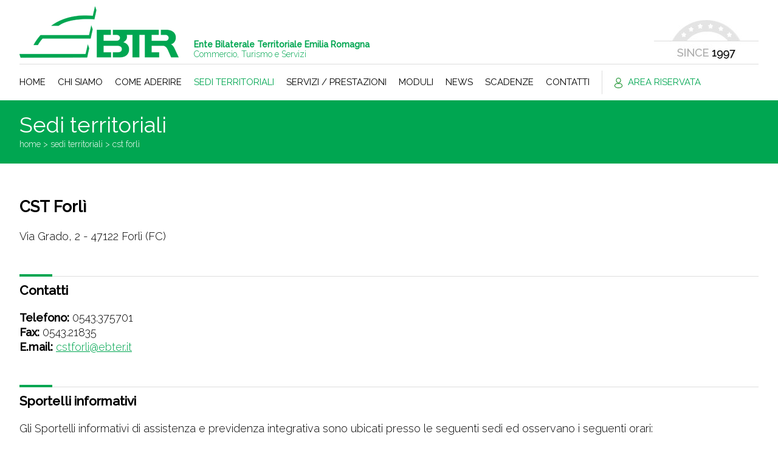

--- FILE ---
content_type: text/html;charset=UTF-8
request_url: https://www.ebter.it/forli-/sfe9be4b4
body_size: 5033
content:
<!DOCTYPE html>
    <html>
        <head>
            <meta charset="utf-8">
            <meta http-equiv="X-UA-Compatible" content="IE=edge,chrome=1">
            <!-- Global site tag (gtag.js) - Google Analytics -->
            <script async src="https://www.googletagmanager.com/gtag/js?id=G-FY528724T5"></script>
            <script>
                window.dataLayer = window.dataLayer || [];
                function gtag() {
                    dataLayer.push(arguments);
                }
                gtag('js', new Date());
                gtag('config', 'G-FY528724T5');
            </script>
            <!-- URI: /cms/SedeTerritoriale.jsp -->
            <title>EBTER - CST Forlì</title>
            <meta property="og:image" content="https://www.ebter.it/images/og_image.png"/>    
            <meta property="og:title" content="CST Forlì">
            <link rel="apple-touch-icon" sizes="180x180" href="/apple-touch-icon.png">
            <link rel="icon" type="image/png" sizes="32x32" href="/favicon-32x32.png">
            <link rel="icon" type="image/png" sizes="16x16" href="/favicon-16x16.png">
            <link rel="manifest" href="/site.webmanifest">
            <link rel="mask-icon" href="/safari-pinned-tab.svg" color="#5bbad5">
            <meta name="msapplication-TileColor" content="#da532c">
            <meta name="theme-color" content="#ffffff">
            <meta name="viewport" content="width=device-width, initial-scale=1" />
            <link href="https://fonts.googleapis.com/css?family=Raleway:300,400,500&display=swap" rel="stylesheet">
            <link rel="stylesheet" href="https://static.smart-solutions.it/font-awesome/5.15-pro/css/fontawesome.min.css">
            <link rel="stylesheet" href="https://static.smart-solutions.it/font-awesome/5.15-pro/css/light.min.css">
            <link rel="stylesheet" href="https://static.smart-solutions.it/font-awesome/5.15-pro/css/brands.min.css">
            <link rel="stylesheet" type="text/css" href="/css/normalize.css" />
            <link rel="stylesheet" type="text/css" href="/css/main.css" />
            <link rel="stylesheet" type="text/css" href="/css/print.css" media="print">
            <link rel="stylesheet" type="text/css" href="/css/htmlEditorCustomStyles.css" />
            <link rel="stylesheet" type="text/css" href="/js/lib/plugins/colorbox/templates/template1/colorbox.css"  />
            <link rel="stylesheet" type="text/css" href="/js/lib/plugins/mmenu/jquery.mmenu.all.css"  />
            <link rel="stylesheet" type="text/css" href="/css/mmenu.css"  /> 
            <script type="text/javascript" src="/js/lib/jquery.min.js"></script>
            <script type="text/javascript" src="/js/lib/plugins/colorbox/jquery.colorbox-min.js"></script>
            <script type="text/javascript" src="/js/siteUtil.js" ></script>
            <script type="text/javascript" src="/js/lib/plugins/mmenu/jquery.mmenu.all.js"></script>
            <script type="text/javascript" src="/js/mmenu.cmsSite.js"></script>            
            <script type="text/javascript">
    var cp = '';
    var ulParentMenu = true;
    var briciole = new Array();
    var console = {};
    console.log = function () {
    };
    window.console = console;
    $(document).ready(function () {
        if (submenuOpen == "onClick") {
            $('nav.menu-container ul li ul').hide();
        }
        $(".js-select-menu").each(function () {
            var id = $(this).attr("id");
            var elabBreadCrumbs=true;
            if($(this).hasClass("js-no-breadcrumbs")){
                elabBreadCrumbs=false;
            }
            selectMenu(id + '_sedi', elabBreadCrumbs);            
        });
        elabBriciole();
        submenuOpenConfiguration();
    });
</script><link type="text/css" href="/css/custom-theme/jquery-ui-1.7.2.custom.css" rel="stylesheet" />            
            <script type="text/javascript" src="/js/lib/ui/ui.datepicker.js"></script>
            <script type="text/javascript" src="/js/lib/ui/i18n/ui.datepicker-it.js"></script>
<script type="text/javascript">
            $(document).ready(function () {
                addCustomBreadCrumbs([                    
                    {'text': 'CST Forlì', url: '/forli-/sfe9be4b4'}
                   ])
            });
        </script>   
        <script type="text/javascript">
                $(document).ready(function () {
                    $('#toTop').hide();
                    $(window).scroll(function () {
                        if ($(this).scrollTop() > 100) {
                            $('#toTop').fadeIn();
                        } else {
                            $('#toTop').fadeOut();
                        }
                    });
                    $('#toTop').click(function () {
                        $("html, body").animate({scrollTop: 0}, 500);
                        return false;
                    });
                    jQuery.browser = {};
                    (function () {
                        jQuery.browser.msie = false;
                        jQuery.browser.version = 0;
                        if (navigator.userAgent.match(/MSIE ([0-9]+)\./)) {
                            jQuery.browser.msie = true;
                            jQuery.browser.version = RegExp.$1;
                        }
                    })();
                    jQuery.datepicker.setDefaults(jQuery.extend(
                            {showOn: 'button',
                                buttonImage: '/images/calendar.gif',
                                buttonImageOnly: true,
                                buttonText: 'Calendario',
                                changeMonth: true,
                                changeYear: true,
                                dateFormat: 'dd/mm/yyyy',
                                yearRange: "-100:+100"
                            }, jQuery.datepicker.regional['it']));
                    jQuery(".dataConDatepicker").datepicker({
                        changeMonth: true,
                        changeYear: true,
                    });
                    $("#ui-datepicker-div").css("z-index", "112003");
                });
            </script>
        </head>
        <body class="lang_it">
            <a href="#top" id="toTop"></a>
        <!-- Google Tag Manager non attivato -->
<div>
                <header class="clearfix">
                    <div class="topMenu">
                        <!-- MENU RESPONSIVE MMENU -->
                        <nav id="mobile-menu">
                            <ul></ul>
                            <a href="#mobile-menu" id="responsive-menu-button-inmenu" class="hamburger hamburger--collapse">
                                <span class="hamburger-box"><span class="hamburger-inner"></span></span>
                            </a>
                        </nav>
                        <div id="mobile-header">
                            <a href="#mobile-menu" id="responsive-menu-button" class="hamburger">
                                <span class="hamburger-box"><span class="hamburger-inner"></span></span>
                            </a>
                        </div>
                        <!-- FINE MENU RESPONSIVE MMENU -->
                        <div class="wrapper">
                            <div class="topSinceLogo">
                                <div class="logo"><a href="/it/s/index.jsp"><img src="/images/logo-ebter.png" alt="EBTER - Ente Bilaterale Territoriale dell'Emilia Romagna" /></a>
                                    <div class="payoff"><strong>Ente Bilaterale Territoriale Emilia Romagna</strong><br>Commercio, Turismo e Servizi</div></div>
                                <div class="since"><img src="/images/since-1997.jpg" alt="EBTER - Since 1997" /></div>
                            </div>
                            <nav id="nav_menu" class="menu-container clearfix js-nav-menu">
        <ul id="menu" class="js-select-menu">
			<li>
				<a id="menu_home" href="/home/sabe070c4">
 Home</a>
			</li>
           <li>   
                <span id="menu_chiSiamo" >
 Chi Siamo</span>
                <ul class="sub_menu" ulParentMenu="menu_chiSiamo">
					<li>
                        <a id="menu_ebter" href="/ebter/s2c6659d6">
 EBTER</a>
                    </li>
                     <li>
                        <a id="menu_statuto" href="/statuto/s5420d00e">
 Statuto</a>
                    </li>
                     <li>
                        <a id="menu_regolamento" href="/regolamento/s50b15533">
 Regolamento</a>
                    </li>
                     <li>
                        <a id="menu_organi" href="/organi/sd1228328">
 Organi</a>
                    </li>
                     <li>
                        <a id="menu_accordi" href="/accordi/sce80e59b">
 Accordi</a>
                    </li>
                </ul>
            </li> 
            <li>
                <a id="menu_aderire" href="/come-aderire/sf546677e">
 Come Aderire</a>
            </li>
            <li>
                <a id="menu_sedi" href="/sedi-territoriali/s50f28707">
 Sedi Territoriali</a>
            </li>
            <li>
                <a id="menu_servizi" href="/servizi-prestazioni/s8f014d34">
 Servizi / Prestazioni</a>
				<ul class="sub_menu" ulParentMenu="menu_servizi">
                     <li>
                        <a id="menu_welfareContrattuale" href="/-welfare-contrattuale-/s4d258840">
                           Welfare Contrattuale
                        </a>
                    </li>
                     <li>
                        <a id="menu_sostegnoReddito" href="/-fondo-sostegno-al-reddito-/s2d201d83">
                           Fondo Sostegno al Reddito
                        </a>
                    </li>
                     <li>
                        <a id="menu_sicurezzaLavoro" href="/-sicurezza-sul-lavoro-/sdf80a403">
                           Sicurezza sul Lavoro
                        </a>
                    </li>
                     <li>
                        <a id="menu_formazione" href="/-formazione-/s1aeca98a">
                           Formazione
                        </a>
                    </li>
                     <li>
                        <a id="menu_commissioniParitetiche" href="/-commissioni-paritetiche-mercato-del-lavoro-e-visti-di-conformita-/sdc860f44">
                           Commissioni paritetiche mercato del lavoro e visti di conformità
                        </a>
                    </li>
				</ul>
            </li>
            <li>
                <a id="menu_modulistica" href="/moduli/se86f8648">
 Moduli</a>
            </li>
            <li>
                <a id="menu_news" href="/news/sea009c83">
 News</a>
            </li>
            <li>
                <a id="menu_scadenze" href="/scadenze/s6a4de7b7">
 Scadenze</a>
            </li>
            <li>
                <a id="menu_contatti" href="/contatti/se8877e8a">
 Contatti</a>
            </li>
            <li>
                <a id="menu_areaRiservata" class="menuAR" rel="nofollow" href="/area-riservata/s23ad060b">
                   <img class="menuMobNo" src="/images/area-riservata-icona-menu.png" /> 
 Area Riservata</a>
            </li>
            <!-- ESEMPIO PAGINA DINAMICA LINKATA DIRETTAMENTE DA QUI -->
            </ul>
</nav>
</div>
                    </div>
                    </header>
            </div><!--/header-container-->
            <div class="fasciaTitolo">
                    <div class="wrapper">
                        <h1>Sedi territoriali</h1>
                            <div id="breadcrumbs" class="breadcrumbs" separatore=" > " inizio="HOME"></div>
                    </div>
                </div>
            <div class="wrapper clearfix">
                        <section id="contenuti">
<!-- START_CONTENTS -->      
                        <h2>CST Forlì</h2>
         <div class="green"></div>
        <div>Via Grado, 2 - 47122 Forlì (FC)</div>
        <h3 class="bg">Contatti</h3>
		<p><p><strong>Telefono:</strong> 0543.375701<br />
<strong>Fax:</strong> 0543.21835<br />
<strong>E.mail:</strong> <a href="mailto:cstforli@ebter.it">cstforli@ebter.it</a></p></p>
        <h3 class="bg">Sportelli informativi</h3>
            <p><p><span style="font-family:raleway,sans-serif; font-size:18px">Gli Sportelli informativi di assistenza e previdenza integrativa sono ubicati presso le seguenti sedi ed osservano i seguenti orari:</span></p>
<p>FILCAMS CGIL FORLI&#39;- Via Pelacano,7- Forl&igrave;-&nbsp; &nbsp;Il <strong>Mercoled&igrave; </strong>dalle 09.00 alle 12.00</p>
<p>FISASCAT CISL FORLI&#39;- Piazza del Carmine,20- Forl&igrave;- Il <strong>Gioved&igrave;</strong> dalle 15.00 alle 18.00</p>
<p>UILTUCS UIL FORLI&#39;- Via Bonoli,17- Forl&igrave;- Il <strong>Marted&igrave;</strong> dalle 15.00 alle 18.00</p></p>
<hr />
        <a class="pulsante" id="menu_news" href="/news/s50f28707">
            Torna alla lista
        </a>
    <!-- END_CONTENTS --> 
                    </section><!--/section #contenuti-->  
                </div> <!-- wrapper principale -->
                <footer>
                        <div class="top-interno">
                            <div class="ctaBg">
                                <div class="wrapper">
                                    <h1>Hai visto la nostra brochure?</h1>
                                    <h2>Guarda tutte le prestazioni e i servizi che puoi richiedere.</h2>
                                    <div class="ctaLink"><a href="/pdf/brochure-servizi-prestazioni-ebter.pdf" target="_blank">Scarica la Brochure</a></div>
                                </div>
                            </div>
                        </div>
                        <div class="azurFooter">
                            <div class="azurCont wrapper">
                                <div class="azurBox">
                                    <h2>E.B.T.-E.R.</h2>
                                    <p>L’Ente Bilaterale Emilia Romagna (E.B.T.- E.R.) è costituito dalle strutture regionali di <strong>FILCAMS CGIL</strong>, <strong>FISASCAT CISL</strong>, <strong>UILTuTUCS UIL</strong> e <strong>Confesercenti</strong>, conformemente da quanto previsto dai contratti collettivi di lavoro dei settori del Turismo, Terziario Distribuzione e Servizi.</p>
                                </div>
                                <div class="azurBox">
                                    <h2>Servizi / Prestazioni</h2>
                                    <ul>
                                        <li><a href="/welfare-contrattuale/s4d258840">Welfare Contrattuale</a></li>
                                        <li><a href="/fondo-sostegno-al-reddito/s2d201d83">Fondo Sostegno al Reddito</a></li>
                                        <li><a href="/eventi-atmosferici-2023/s599f533d">Eventi atmosferici 2023</a></li>
                                        <li><a href="/sicurezza-sul-lavoro/sdf80a403">Sicurezza sul Lavoro</a></li>
                                        <li><a href="/formazione/s1aeca98a">Formazione</a></li>
                                        <li><a href="/commissioni-paritetiche-mercato-del-lavoro-e-visti-di-conformita/sdc860f44">Commissioni Paritetiche mercato del lavoro e visti di conformità</a></li>
                                    </ul>
                                </div>
                                <div class="azurBox">
                                    <h2>Sede regionale</h2>
                                    <div class="textFooter">Via Don giuseppe Bedetti 26<br>40129 - Bologna</div>
                                    <div class="textFooter">Telefono: 051.6380311<br>Fax: 051.325502</div>
                                    <div class="textFooter">
                                        <a href="mailto:ebter@ebter.it">ebter@ebter.it</a>
                                        <br>ebter@legalmail.it
                                    </div>
                                </div>
                            </div>
                        </div>
                        <div class="bluFooter">	
                            <div class="ebterCont wrapper">
                                <div class="ebterFooter"><strong>EBTER</strong> - Ente Bilaterale Territoriale Emilia Romagna<br>
                                    Codice Fiscale: 91191760379</div>
                                <div class="privacyFooter"><a href="/-cookies-/s17cfba14">Cookie Policy</a> <a href="/privacy-policy/sd91a71ba">Privacy Policy</a> <a href="/-credits-/s7901a24c">Credits</a></div>
                            </div>
                        </div>                       
                    </footer>
                    <!--/footer-container-->
                </body>
    </html>


--- FILE ---
content_type: text/css
request_url: https://www.ebter.it/css/main.css
body_size: 27896
content:
/* ==========================================================================
   STILI GENERICI
   ========================================================================== */
audio, canvas, iframe, img, svg, video {
    vertical-align: middle;
}
textarea {
    resize: vertical;
}
/*questo sotto non somma il padding*/
* {
    -webkit-box-sizing: border-box;
    -moz-box-sizing: border-box;
    -ms-box-sizing: border-box;
    -o-box-sizing: border-box;
    box-sizing: border-box;
}
/* ==========================================================================
   STILI SITO
   ========================================================================== */
body {
    font-size: 18px;
    line-height: 24px;
    font-family: 'Raleway', sans-serif;
	font-weight: 300;
    background:#fff;
    margin: 0px;
    padding: 0px;
}
img {
    width: auto;
    height: auto;
}
.wrapper {
    width: 95%;
    margin: 0 2.5%;
}
a, .green {
    color: #00A651;
}
.red {
    color: #F00;
}
h1 {
    font-size: 36px;
    line-height: 40px;
    margin-top: 0px;
    text-align: left;
}
h2 {
    font-size: 26px;
    line-height: 30px;
    color: #000000;
    text-align: left;
}
h2.titleHome {
    font-size: 30px;
    line-height: 34px;
    background-image: url(../images/bg-h2.png);
    background-repeat: no-repeat;
    background-position: left top;
    padding-top: 15px;
    text-align: left;
	color: #000;
	margin-top: 0px;
}
h2.titleHome a {
	color: #000;
	text-decoration: none;
}
h3 {
    text-align: left;
}
h3.bg {
    background-image: url(../images/bg-h2.png);
    background-repeat: no-repeat;
    background-position: left top;
    padding-top: 15px;
    text-align: left;
	color: #000;
	margin-top: 50px;
}
hr {
    height: 1px;
    border: 0px;
    color: #CCC;
    background-color: #DDD;
    margin: 50px auto;
    width: 50%;
}

/* HEADER */
.since {
	display: none;
}

/* SLIDE HOME 
---------------------------------------------------------------------------
.slider-home li{
    display:block;
    width:100%;
    background-size:cover!important;
    padding: 120px 0px;
}
.slider-home li.uno{
    background:url(../images/slider/torricattedralespietro.jpg) no-repeat center top;
}
.slider-home li.due{
    background:url(../images/slider/piazza-nettuno.jpg) no-repeat center top;
}
*/
.imgHome {
	background: linear-gradient(to right, rgba(75,97,111,1) 0%, rgba(162,185,196,1) 100%);
/*	background: linear-gradient(to right, rgba(73,125,156,1) 0%, rgba(76,165,241,1) 100%);*/
	padding: 60px 0px 120px 0px;
}
.imgHomeFlex {
	display: flex;
	flex-wrap: wrap;
	justify-content: space-between;
	align-items: center;
}
.imgHomeBox {
	width: 100%;
}
.imgHomeBox img {
	width: 100%;
	max-width: 629px;
	padding-bottom: 40px;
	display: table;
	margin: auto;
}
.imgHome h1 {
	color: #FFF;
	font-size: 42px;
	line-height: 46px;
	text-shadow: 2px 2px 5px #000;
	margin-bottom: 0px;
}
.imgHome h2 {
	color: #FFF;
	font-size: 28px;
	line-height: 32px;
	text-shadow: 2px 2px 5px #000;
	font-weight: 400;
	margin-top: 10px;
}
.imgHomeLink a {
    display: table;
    background: #566C79;
/*    background: #497d9c;*/
    color: #FFF;
    text-decoration: none;
    padding: 10px 20px;
    border-radius: 3px;
	border: solid 1px #FFFFFF;
	text-transform: uppercase;
}
/* TITOLO INTERNO */
.fasciaTitolo {
    color: #FFF;
	background-color: #00A651;
	padding: 20px 0px;
}
.fasciaTitolo h1 {
    color: #FFF;
	margin-bottom: 0px;
	font-weight: 400;
}
/* BREADCRUMBS */
.breadcrumbs {
    font-size: 14px;
    color: #FFF;
    text-transform: lowercase;
}
.breadcrumbs a {
    color: #FFF;
	text-decoration: none;
}

/* GOOGLE MAP 
---------------------------------------------------------------------------*/		
.iframe_wrap {
    position: relative;
    padding-bottom: 65.25%;
    padding-top: 30px;
    height: 0;
    overflow: hidden;
}
.iframe_wrap iframe {
    position: absolute;
    top: 0;
    left: 0;
    width: 100%;
    height: 100%;
}


/*MENU
---------------------------------------------------------------------------*/
.topMenu {
    padding: 10px 0px;
    position: relative;
}
.logo {
    text-align: center;
}
.logo img {
	width: 100%;
	max-width: 160px;
}
.payoff {
	font-size: 14px;
	line-height: 16px;
	color: #00A651;
	padding-top: 10px;
}
nav.menu-container {
	margin-top: 10px;
}
nav.menu-container ul {
    margin: 0px;
    padding: 0px;
}
nav.menu-container ul li {
    display: inline-block;
    float: none;
    position: relative;
}
nav.menu-container ul li a,
nav.menu-container ul li>span{
    display: block;
    text-decoration: none;
    padding: 10px 8px 10px 0px;
    font-size: 13px;
    line-height: normal;
    font-weight: 400;
    color: #000000;
    text-transform: uppercase;
}
nav.menu-container ul li a.menuAR {
    color: #00A651;
    padding-left: 15px;
	border-left: solid 1px #DDD;
}
nav.menu-container ul li.current-menu-item {
    color: #00A651
}
nav.menu-container a:hover, nav.menu-container span:hover {
    color: #00A651;
}
nav.menu-container ul li a.menuSelected, nav.menu-container ul li span.menuSelected {
    color: #00A651;
}
nav.menu-container ul li:hover a, nav.menu-container ul li:hover span {
    color: #00A651;
    transition-property: color;
    transition-duration: 0.5s;
}
nav.menu-container ul li ul {
    background-color: rgba(255, 255, 255, 1)!important;
    position: absolute;
    display: none;
    top: 100%;
    border-right: none;
    z-index: 50;
    padding-top: 0px;
    margin-top:0;
    margin-left: -10px;
    border: 1px solid #DDD;
}
nav.menu-container ul li:hover ul {
    display: block;
}
nav.menu-container ul li ul li {
    min-width: 250px;
    position: relative;
    background: none;
    font-size: 16px;
    height: auto;
    border-bottom: 1px solid #DDD;
}
nav.menu-container ul li ul li:nth-last-child(1) {
    border-bottom: 0px solid #DDD;
}
nav.menu-container ul li ul li a {
    padding: 0px;
    padding: 10px;
    text-align: left;
    font-size: 14px;
    color: #333 !important;
    display: block;
    font-weight: normal;
    text-transform: none;
}
nav.menu-container ul li ul li span.on {
    padding: 0px;
    text-align: left;
    color: #AAA !important;
    display: block;
    text-transform: uppercase;
    font-weight: bold;
}
nav.menu-container ul li ul li a:hover {
    color: #AAA !important;
}
nav.menu-container ul li ul li.voceOn {
    color: #AAA !important;
}
nav.menu-container ul li ul li.voceOn a {
    color: #AAA !important;
}

/* SECTION */
section#contenuti {
    padding: 35px 0px 50px 0px;
    text-align: left;
}
section#contenuti h1 {
    text-align: left;
}
section#contenuti ul li, section#contenuti ol li {
    margin-bottom: 10px;
    text-align: left;
}
section#contenuti h3 em {
    font-weight: normal;
}
section#contenuti h2.centrato {
    text-align: center;
}
.mini {
    font-size: 14px;
    line-height: normal;
    text-align: left!important;
}
.mini02 {
    font-size: 16px;
    line-height: normal;
    text-align: left!important;
}
.big {
    font-size: 24px;
    line-height: normal;
    text-align: left!important;
}

/* HOME */
.menuQuick {
	margin-top: -50px;
}
.icone {
    flex: 0 0 30%;
    display: flex;
    flex-wrap: nowrap;
    justify-content: space-between;
	align-items: center;
	padding: 20px;
	border-radius: 10px;
	background: linear-gradient(to right, rgba(0,166,81,1) 0%, rgba(0,111,17,1) 100%);
	margin-bottom: 10px;
}
.icone a {
	display: block;
    color: #FFF;
	text-decoration: none;
}
.icone h1 {
    color: #fff;
    text-transform: uppercase;
    font-size: 20px;
    line-height: 24px;
	font-weight: 400;
	margin: 0px;
}
.icon img {
	height: 44px;
}
img.menuMobNo {
	display: none;
}

/* CTA */
.ctaBg {
    background: url(../images/cta.jpg) center center no-repeat;
    padding: 105px 0px;
    background-size: cover;
}
.ctaBg h1 {
    text-align: left;
    color: #FFF;
	font-size: 38px;
    line-height: 42px;
    margin-bottom: 0px;
    text-shadow: 2px 2px 5px #000;
}
.ctaBg h2 {
    text-align: left;
    color: #FFF;
    font-weight: 400;
	font-size: 24px;
    line-height: 28px;
    margin-top: 0px;
    text-shadow: 2px 2px 5px #000;
}
.ctaLink a {
    display: table;
    color: #FFF;
    text-decoration: none;
    padding: 10px 20px;
    border-radius: 3px;
    border: solid 1px #FFFFFF;
    text-transform: uppercase;
}
/* SOCI HOME */
.socielinkFlex {
    display: flex;
    flex-wrap: wrap;
    justify-content: space-between;
	padding: 40px 0px;
}
.sociHomeCont {
	width: 100%;
}
.sociHomeIconCont {
    display: flex;
    flex-wrap: wrap;
    justify-content: space-around;
	align-items: center;
}
.sociHomeIconCont img {
	margin: 5px;
}
/* LINK UTILI HOME */
.sistemaHomeIconCont {
    display: flex;
    flex-wrap: wrap;
    justify-content: space-around;
	align-items: center;
}
.sistemaHomeCont {
	width: 100%;
	margin-top: 40px;
}
.sistemaHomeCont img {
	margin: 5px;
}

/* SERVIZI HOME */
.serviziHome {
    margin-top: 50px !important;
}

/* TO TOP */
#toTop{
    width: 50px;
    height: 50px;
    position: fixed;
    bottom: 15px;
    right: 10px;
    background: url(../images/freccia-top.png)no-repeat;
    z-index: 100;
    display: none;
}

/*Solo turismo */
.soloTurismo {
	color: #00A651;
	font-weight: 400;
	position: absolute;
	top: 4px;
	right: 30px;
	font-size: 13px;
	line-height: 15px;
}
/* ATTENZIONE */
.attenzione {
    border: dashed 2px #F00;
    padding: 0px 20px;
    border-radius: 10px;
    color: #F00;
}
.attenzione svg {
    font-size: 22px;
}
/* AVVISO */
.avviso {
    border: dashed 1px #666;
    padding: 15px;
    border-radius: 10px;
    color: #666;
	font-size: 14px;
	line-height: normal;
}
.avviso strong {
    color: #F00;
}

/* MEZZA PAGINA */
.mezzaPaginaFlex {
    display: flex;
    flex-wrap: wrap;
    justify-content: space-between;
}
.mezzaPaginaBox {
    width: 100%;
}


/* CORSI DETTAGLIO */
.corsiDetCont {
    display: flex;
    flex-wrap: wrap;
    justify-content: space-between;
    align-items: flex-start;
}
.corsiDetBox {
    width: 100%;
}
.corsiDetBoxDati {
    border: solid 1px #CCC;
    padding: 20px;
    text-align: left;
    font-size: 16px;
    line-height: 20px;
    margin-top: 20px;
}
.corsiDetBoxDati h3 {
    border-top: solid 1px #CCC;
    margin-bottom: 0px;
    padding-top: 20px;
}
.corsiDetBoxDati h3 svg {
    color: #999;
    float: right;
    font-size: 32px;
}
.corsiDetBoxDati h3:nth-child(1) {
    margin-top: 0px;
    padding-top: 0px;
    border-top: solid 0px #CCC;
}

/* MODULISTICA */
.moduloBox {
    border: solid 1px #CCC;
    box-shadow: 0px 0px 10px #CCC;
    text-align: left;
    margin: 15px 0px;
    padding: 20px;
}
.moduloBox:hover {
}
.moduloLink {
    display: inline-block;
}
.moduloLink a {
    text-decoration: none;
    display: block;
    font-size: 16px;
    margin-right: 5px;
    margin-top: 10px;
    padding: 2px 5px;
    border-radius: 5px;
    border: solid 1px #00A651;
    font-weight: bold;
}
.moduloLink a:hover {
    border: solid 1px #000;
    color: #000;
}
.moduloNOLink {
    text-decoration: none;
    display: table;
    font-size: 16px;
    margin-right: 5px;
    margin-top: 10px;
    padding: 2px 5px;
    border-radius: 5px;
    border: solid 1px #000;
    font-weight: bold;
}
.moduloNOLink span {
    font-weight: normal;
}
.moduloScad {
	font-size: 16px;
	line-height: 18px;
	margin-top: 5px; 
}
.moduloCat {
    color: #999;
    font-size: 16px;
    line-height: 20px;
	margin-top: 3px;
}
.moduloCatMini {
    color: #999;
    font-size: 13px;
    line-height: 16px;
}
h2.moduloH2 {
    margin-top: 45px;
}
.moduloTit {
    font-size: 24px;
    font-weight: 400;
}
.moduloText {
    font-size: 16px;
	line-height: 18px;
	margin-top: 5px;
}
.moduloTipo {
    font-size: 12px;
	line-height: 14px;
	color: #FFFFFF;
	padding: 4px 5px;
	border-radius: 2px;
	margin-bottom: 10px;
	display: table;
	background-color: #00A651;
}
.moduloOre {
    font-size: 18px;
}
.dataCompMod {
	text-align: center;
	margin: -30px auto -10px auto;
	background-color: #FFF;
	display: table;
	padding: 10px;
	border-bottom: solid 1px #CCC;
	border-left: solid 1px #CCC;
	border-right: solid 1px #CCC;
	border-top: solid 1px #CCC;
	color: #000;
	font-size: 14px;
	line-height: 16px;
}

/* SERVIZI */
.serviziCont {
    display: flex;
    flex-wrap: wrap;
    justify-content: space-between;
}
.serviziBox {
    position: relative;
    width: 100%;
    margin: 15px 0px;
	border: solid 1px #CCC;
    box-shadow: 0px 0px 10px #CCC;
}
.serviziBoxNO {
    position: relative;
    width: 100%;
    margin: 0px 0px;
	border: solid 0px #CCC;
    box-shadow: 0px 0px 0px #CCC;
}
.serviziBox img {
    width: 100%;
}
.serviziBox h2 {
    position: absolute;
    bottom: 0px;
    left: 0px;
    width: 100%;
    font-size: 20px;
    line-height: 24px;
	font-weight: 400;
    padding: 20px 25px;
	margin: 0px;
    text-shadow: 2px 2px 5px #000;
}
.serviziBox a h2 {
    text-decoration: none;
    color: #FFF;
}
.serviziBox a:hover h2 {
    bottom: 20px;
    transition-duration: 0.5s;
	background-color: #00A651;
}

/* CREDITS */
.logoCredits {
	width: 200px;
}

/* SOCI */
.sociCont {
    display: flex;
    flex-wrap: wrap;
    justify-content: space-between;
}
.sociBox {
    width: 100%;
    padding: 20px;
    border: solid 1px #CCC;
    box-shadow: 0px 0px 10px #CCC;
    text-align: left;
    margin: 15px 0px;
}
.sociBox img {
    margin: auto;
}
/* NEWS */
.newsCont {
    display: flex;
    flex-wrap: wrap;
    justify-content: space-between;
}
.newsBox {
    width: 100%;
    border: solid 1px #CCC;
    box-shadow: 0px 0px 10px #CCC;
    text-align: left;
    margin: 15px 0px;
	position: relative;
}
.newsBoxNO {
    width: 100%;
    border: solid 0px #CCC;
    box-shadow: 0px 0px 0px #CCC;
    margin: 0px;
}
.newsBox figure {
    margin: 0px;
}
.newsBox figcaption {
    display: none;
}
.newsBox figure img {
    width: 100%;
}
.newsText {
    padding: 20px;
    font-size: 16px;
    line-height: 20px;
}
.newsData {
    font-weight: 400;
    font-size: 18px;
	margin-bottom: 10px;
}
.newsBox h2, .newsBox h3 {
    text-align: left;
	margin-top: 0px;
}
.newsBox h2.titleHome {
	font-size: 26px;
	line-height: 30px;
}
/* NEWS in HOME */
.newsHCont {
    display: flex;
    flex-wrap: wrap;
    justify-content: space-between;
}
.newsHBox {
    width: 100%;
    border: solid 1px #CCC;
    box-shadow: 0px 0px 10px #CCC;
    text-align: left;
    margin-bottom: 30px;
	position: relative;
}
.newsHBox figure {
    margin: 0px;
}
.newsHBox figcaption {
    display: none;
}
.newsHBox figure img {
    width: 100%;
}
.newsHBox h2, .newsHBox h3 {
    text-align: left;
	margin-top: 0px;
}
a.pulsante,button.pulsante {
    display: table;
    margin: 20px auto 0px auto;
    background: #00A651;
    color: #FFF;
    text-decoration: none;
    padding: 10px 20px;
    border-radius: 3px;
}
a.pulsanteRed {
    display: inline-block;
    background: #F00;
    color: #FFF;
    text-decoration: none;
    padding: 2px 5px;
    border-radius: 2px;
}
a.pulsanteMod {
    display: inline-block;
    margin: 10px auto 0px auto;
    background: #00A651;
    color: #FFF;
    text-decoration: none;
    padding: 10px 20px;
    border-radius: 3px;
}
a.active {
    background: #000000;
}
a.pulsantePrint {
    display: none;
    margin: auto;
    background: #FFF;
    color: #00A651;
    text-decoration: none;
    padding: 10px 20px;
    border-radius: 3px;
    float: right;
    border: solid 1px #00A651;
}


/* TABELLA DATI ORGANI */
table.datiOrgani {
    border: solid 1px #DDD;
    width: 100%;
}
table.datiOrgani th {
    width: 30%;
    text-align: right;
    vertical-align: top;
    padding: 5px;
}
table.datiOrgani td {
    vertical-align: top;
    padding: 5px;
    text-align: left;
}
table.datiOrgani tr:nth-child(odd) {
    background-color: #EEE;
}
/* TABELLA DATI PRIVACY */
table.tabPrivacy {
    border: solid 1px #DDD;
    width: 100%;
}
table.tabPrivacy td {
    border: solid 1px #DDD;
	width: 50%;
    vertical-align: top;
    padding: 10px 15px;
    text-align: left;
}



/* FORM CONTATTI */
input, select, textarea, button{
    padding:10px;
    background:#efefef;
    border:none;
}
.campo{
    margin-bottom:15px;
    position: relative;
}
span.obb{
}
form.cmsForm {
    border: solid 1px #CCC;
	box-shadow: 0px 0px 10px #CCC;
    padding: 20px;
}
form.cmsForm label{
    display:block;
    width:100%;
    float:left;
    font-weight: bold;
    text-align: left;
}
form.cmsForm .campoTre label{
    font-size: 14px;
    line-height: 18px;
}
form.cmsForm .campoTre label a{
	text-align: left;
}
form.cmsForm .campoTre label span, form.cmsForm .campoTre label a {
    font-weight: normal;
    font-size: 12px;
    line-height: 16px;
}
form.cmsForm input, form.cmsForm textarea, form.cmsForm select{
    width:100%;
}
form.cmsForm textarea{
    height:100px;
}
form.cmsForm input[type=radio], form.cmsForm input[type=checkbox]{
    width:auto;
	margin-right: 5px;
}
form.cmsForm .campoRadio input[type=radio] {
	float: none;
}
/*form.cmsForm .newsletter label{
    width:100%;
}
form.cmsForm .newsletter label .obb{
    width:3%;
}
form.cmsForm .newsletter input[type=checkbox]{
    float:left;
    margin-left:3%;
}
*/form.cmsForm input[type="submit"], button{
    width:auto;
    background:#00A651;
    color: #FFF;
    font-weight: normal;
    border-radius: 3px;
    padding:10px 20px;
}
form.cmsForm .consensi .obb{
    height:auto;
}
form.cmsForm .consensi {
    font-size:14px;
    line-height: normal;
	text-align: left;
}
form.cmsForm .contratto{
    width:100%;
    height:100px;
    overflow:auto;
    padding:10px;
    border: 1px solid #dfdfdf;
    font-size:10px;
    line-height:13px;
}
form.cmsForm .acconsento {
    margin-top: 5px;
    font-size: 14px;
    font-weight: bold;
}
form.cmsForm .acconsento label {
	width: auto;
	float: right;
}
form.cmsForm .acconsento input {
    margin-right: 3px;
	margin-top: 2px;
}
form.cmsForm .acconsento div {
	display: inline-table;
	margin-right: 20px;
}
.error input, .error textarea{border:1px solid red;}
.stripesError{
    display:block;
    color:red!important;
    font-size: 14px;
    line-height: normal;
}
form.cmsForm .stripes_errors_header div, form.cmsForm .errorePsw {
    color:red!important;
    text-align: center;
    margin-bottom: 15px;
	margin-top: 10px;
}
form.cmsForm h3 {
    margin-top: 30px!important;
    margin-bottom: 12px!important;
    font-weight: normal;
    border-bottom: solid 2px #00A651;
    display: table;
    margin-left: -20px;
    padding-left: 20px;
    padding-bottom: 3px;
}
form.cmsForm h3:nth-child(2) {
    margin-top: 0px!important;
}
form.cmsForm .campoDue, form.cmsForm .campoTre {
    display: flex;
    flex-wrap: wrap;
    justify-content: space-between;
}
form.cmsForm .campoDue .campo, form.cmsForm .campoTre .campo {
    width: 100%;
}
img.ui-datepicker-trigger {
    padding-left: 0px!important;
    position: absolute;
    right:10px;
    top:35px;
}
form.cmsForm .mini {
    font-size: 14px;
    line-height: normal;
	font-weight: 400;
}
button:disabled,
button[disabled]{
    color: #fff;
     background: #CCC;
}
/*NUMERAZIONE PAGINE*/
.pager {
    margin-top: 10px;
}
.pager a {
    font-size: 18px;
    padding-right: 5px;
    text-decoration: none;
}
.pager a.pager_previous, .pager a.pager_next, .pager a.pager_link {
    font-weight: bold;
}
.pager a.pager_linkSelected {
    color: #000;
}
.pager a.pager_previous, .pager a.pager_next, .pager a.pager_link, .pager a.pager_linkSelected {
    font-size: 18px;
}


/*FOOTER
---------------------------------------------------------------------------*/
.azurFooter {
    background-color: #4E6473;
    padding: 10px 0px 30px 0px;
    color: #FFF;
    font-size: 14px;
    line-height: 20px;
}
.azurCont {
    display: flex;
    flex-wrap: wrap;
    justify-content: space-between;
}
.azurBox {
    width: 100%;
}
.azurBox h2 {
    color: #FFF;
    text-decoration: none;
	font-size: 20px;
}
.azurBox a {
    color: #FFF;
    text-decoration: none;
}
.azurBox a:hover {
    color: #CCC;
}
.azurBox ul {
    margin: 10px 0px;
    padding: 0px;
    list-style-type: square;
    margin-left: 15px;
}
.azurBox .icoFooter {
    font-size: 24px;
    float: left;
    margin-top: 5px;
    margin-right: 15px;
    margin-bottom: 15px;
    width: 27px;
    text-align: right;
}
.azurBox div {
    margin-bottom: 15px;
}
.azurBox div:nth-last-child(1) {
    margin-bottom: 0px;
}
.bluFooter {
    background-color: #4E6473;
    color: #FFFFFF;
    font-size: 14px;
    line-height: normal;
}
.ebterCont {
    padding: 20px 0px;
    text-align: center;
	border-top: solid 1px #607481;
}
.privacyFooter {
    margin-top: 15px;
}
.privacyFooter a {
    color: #FFF;
    text-decoration: none;
	margin: 0px 5px;
}
.privacyFooter img {
    border-radius: 100px;
    display: table;
    margin: 15px auto 0px auto;
}

/* SCADENZE e NEWS IN HOME */

.scadenzeNewsHCont {
	padding: 20px 0px;
}
.scadenzeHome {
	margin-top: 20px;
}
.scadenzeHBox {
	background-color: #F7F7F7;
	padding: 20px;
	margin: 20px 0px;
}
.scadenzeHData {
	color: #FFF;
	padding: 5px 10px;
	background-color: #00A651;
	border-radius: 3px;
	display: table;
	font-weight: 400;
}


/* SCADENZE */
.scadenzeCont {
    display: flex;
    flex-wrap: wrap;
    justify-content: space-between;
}
.scadenzeBox {
    width: 100%;
    padding: 20px;
    border: solid 1px #CCC;
    box-shadow: 0px 0px 10px #CCC;
    text-align: left;
    margin: 15px 0px;
    background-image: url(../images/punto-esclamativo.jpg);
    background-repeat: no-repeat;
    background-position: right top;
    background-color: #FFF;
}
.scadenzeData {
    font-weight: bold;
    font-size: 18px;
}
.scadenzeBox h2 {
    text-align: left;
    margin: 15px 0px 10px 0px;
}


/* ==========================================================================
   Helper classes
   ========================================================================== */

.clearfix:before, .clearfix:after {
    content: " "; /* 1 */
    display: table; /* 2 */
}
.clearfix:after {
    clear: both;
}
.invisible{
    display:none;
}

/* ==========================================================================
    MEDIA QUERIES
   ========================================================================== */

@media only screen and (min-width: 768px) {
    section#contenuti h1 {
        padding-bottom: 30px;
    }
    /* MODULISTICA */
    .moduloTipo {
        float: right;
		font-size: 14px;
		line-height: 16px;
		padding: 6px 8px;
		border-radius: 0px;
		margin-right: -20px;
		margin-left: 20px;
    }
    /* SERVIZI */
    .serviziBox {
        width: 48%;
    }
    /* SOCI */
    .sociBox {
        width: 48%;
    }
    /* NEWS */
    .newsBox {
        width: 48%;
    }
    .newsText {
        padding: 30px;
    }
    /* NEWS in HOME */
    .newsHBox {
        width: 48%;
    }
    a.pulsantePrint {
        display: inline-table;
        margin-top: 10px;
    }
	/* SCADENZE */
    .scadenzeBox {
        width: 48%;
        padding: 30px;
    }


}
@media only screen and (min-width: 1024px) {
	/* SOCI HOME */
	.sociHomeIconCont {
		justify-content: space-between;
	}
	.socielinkFlex {
		padding: 80px 0px;
	}
	.sociHomeIconCont img {
		margin: 0px;
	}
	.sociHomeCont {
		width: 60%;
	}
	/* LINK UTILI HOME */
	.sistemaHomeIconCont {
		justify-content: space-between;
	}
	.sistemaHomeIconCont img {
		margin: 0px;
	}
	.sistemaHomeCont {
		width: 36%;
		margin-top: 0px;
	}
	.menuQuickCont {
		display: flex;
		flex-wrap: wrap;
		justify-content: space-between;
	}
	.icone {
		margin-bottom: 0px;
	}
	.since {
		display: block;
		margin-bottom: -2px;
	}
	.payoff {
		padding-top: 0px;
		text-align: left;
		padding-left: 25px;
		margin-bottom: -2px;

	}
    .topSinceLogo {
        display: flex;
        flex-wrap: wrap;
        justify-content: space-between;
		align-items: flex-end;
		padding-bottom: 10px;
		border-bottom: solid 1px #DDD;
    }
	.logo {
		display: flex;
		flex-wrap: nowrap;
		align-items: flex-end;
	}
	.logo img {
		max-width: 262px;
	}
	.imgHomeFlex {
		flex-direction: row-reverse;
	}
	.imgHomeBox {
		width: 48%;
	}
	.imgHomeBox img {
		padding-bottom: 0px;
	}
	.newsHBox {
		margin-bottom: 0px;
	}
	/* SERVIZI */
    .serviziBox {
        width: 30%;
    }
    /* FORM CONTENITORE */
    .formCont {
        display: flex;
        flex-wrap: wrap;
        justify-content: space-between;
    }
    .formBox {
        width: 48%;
    }
    .formHR {
        display: none;
    }
    form.cmsForm .campoDue .campo {
        width: 49%;
    }
    form.cmsForm .campoTre .campo {
        width: 32%;
    }
    /* FOOTER */
    .azurBox {
        width: 28%;
		border-top: solid 1px #607481;
    }
    .azurFooter {
        padding: 50px 0px;
    }
    .ebterCont {
        display: flex;
        flex-wrap: wrap;
        justify-content: space-between;
        align-items: center;
        text-align: left;
    }
    .privacyFooter {
        margin-top: 0px;
    }
    .privacyFooter a {
        margin-left: 20px;
        margin-right: 0px;
    }
    .privacyFooter img {
        display: inline-block;
        margin: auto;
    }
    /* CORSI DETTAGLIO */
    .corsiDetBox {
        width: 48%;
    }

	
	/* SCADENZE e NEWS IN HOME */

	.scadenzeNewsHCont {
		padding: 40px 0px;
	}
	.scadenzeNewsHFlex {
		display: flex;
		flex-wrap: wrap;
		justify-content: space-between;
		flex-direction: row-reverse;
	}
	.scadenzeHome {
		width: 30%;
		margin-top: 0px;
	}
	.newsHome {
		width: 65%;
	}
	img.menuMobNo {
		display: inline;
	}

}

@media only screen and (min-width: 1120px) {
   nav.menu-container ul li a,
    nav.menu-container ul li>span{
        font-size: 14px;
    }
}

@media only screen and (min-width: 1240px) {

   nav.menu-container ul li a,
    nav.menu-container ul li>span{
    	padding: 10px 15px 10px 0px;
		font-size: 15px;
    }
    nav.menu-container ul li a.menuAR {
        padding-left: 20px;
    }
	img.menuMobNo {
		display: inline;
		margin-right: 5px;
	}
    /* NEWS */
    .newsBox {
        width: 32%;
    }
    /* SOCI */
    .sociBox {
        width: 23%;
    }
	/* MEZZA PAGINA */
	.mezzaPaginaBox {
    width: 48%;
	}
	.mezzaPaginaHR {
		display: none;
	}

}
@media only screen and (min-width: 1366px) {
   nav.menu-container ul li a,
    nav.menu-container ul li>span{
     	padding: 10px 18px 10px 0px;
       font-size: 16px;
    }
     nav.menu-container ul li a.menuAR {
        padding-left: 23px;
    }
   .wrapper {
        width: 1296px;
        margin: 0 auto;
    }
}

--- FILE ---
content_type: text/css
request_url: https://www.ebter.it/css/htmlEditorCustomStyles.css
body_size: 270
content:
/*Se aggiungi uno stile qua, perchè venga letto dall'htmlEditor, devi assegnarlo a qualche elemento in /js/htmlEditorStyles.js*/
/*
.pluto{
    color: red;
}
.mau {
    color: green;
}
h2{
    color: orange;
}
span.mia_classe{
    font-style: italic;
}
*/

--- FILE ---
content_type: application/javascript
request_url: https://www.ebter.it/js/mmenu.cmsSite.js
body_size: 1612
content:
$(document).ready(function () {
    $(".js-nav-menu").each(function () {
        var id = $(this).attr("id");
        var clone = $("#" + id + " ul:first").clone();
        clone.children("li").appendTo("#mobile-menu > ul");
    });

    $("#mobile-menu li>a").removeAttr("id");
    $("#mobile-menu li>span").removeAttr("id");
    $("#mobile-menu li ul").removeAttr("ulParentMenu");

    var $MMenu = $("#mobile-menu").mmenu({
        "extensions": [
            "pagedim-black",
            "position-front",
            "theme-dark", /*theme-light, theme-white, theme-black*/
        ]
    });

    
    
    var $MMenu_API = $MMenu.data("mmenu");

    var $MMenu_icon = $("#responsive-menu-button");
    /*bottone presente nell'mmenu, che si visualizza quando il menu è aperto*/
    var $MMenu_icon_inmenu = $("#responsive-menu-button-inmenu");
    $MMenu_icon_inmenu.hide();
    $MMenu_icon_inmenu.on("click", function () {
        if ($MMenu_icon_inmenu.hasClass("is-active")) {
            $MMenu_API.close();
        } else {
            $MMenu_API.open();
        }
    });
    
    /*eventi su apertura/chiusura mmenu*/
    $MMenu_API.bind("open:finish", function () {
        setTimeout(function () {
            $MMenu_icon_inmenu.addClass("is-active");
            $MMenu_icon_inmenu.show();            
        },100);
    });
    $MMenu_API.bind("close:finish", function () {
        setTimeout(function () {
            $MMenu_icon_inmenu.hide();
            $MMenu_icon_inmenu.removeClass("is-active");            
        }, 100);
    });
});



--- FILE ---
content_type: application/javascript
request_url: https://www.ebter.it/js/siteUtil.js
body_size: 6436
content:
/* 
 * To change this template, choose Tools | Templates
 * and open the template in the editor.
 */

submenuOpen = "onMouseover";
//submenuOpen = "onClick";

/********************************************************** VALIDAZIONE FORM SITO ******************************/
/* Serve per la validazione al volo dei campi delle form */



function validateField(fieldName, value, formContext, jmTypeName) {
    //determino l'input con quel formContext, per determinare l'id della form
    var idForm = "cmsForm";
    $("input[name='formContext']").each(function(){
        var inputFC = $(this).val();
        if(inputFC === formContext){
            idForm = $(this).closest("form").attr("id");
        }
    });
    
    //return true;
    var fReal = fieldName;
    if (fieldName.substring(0, "file.".length) == "file.") {
        fieldName = "filename." + fieldName.substring("file.".length);
    }
    else if (fieldName.substring(0, "jmUE_File[jm.".length) == "jmUE_File[jm.") {
        fieldName = "jmUE_Filename[" + fieldName.substring("jmUE_File[jm.".length);
        fReal = "jm." + fieldName.substring("jmUE_Filename[".length, fieldName.length - 1);
    }
    var values = {};
    $('#'+idForm+' input').each(function() {
        if (this.name != fReal &&
                this.name.indexOf('elabForm') == -1 &&
                this.name.indexOf('validateField') == -1 &&
                this.name.indexOf('file') == -1 &&
                this.name.indexOf('allegato') == -1
                ) {
            values[this.name] = $(this).val();
            if (this.type === 'radio') {
                values[this.name] = $('input[name="' + this.name + '"]:checked').val();
            }
        }
    });
    $('#'+idForm+' select').each(function() {
        if (this.name != fReal &&
                this.name.indexOf('elabForm') == -1 &&
                this.name.indexOf('validateField') == -1 &&
                this.name.indexOf('file') == -1 &&
                this.name.indexOf('allegato') == -1
                ) {
            values[this.name] = $(this).val();
        }
    });

    var _url = cp + '/cms/Form.action?validateField=&fieldName=' + fieldName + '&' + fieldName + '=' + value + '&formContext=' + encodeURIComponent(formContext) + '&jm=' + jmTypeName + ".null";

    $.ajax({
        url: _url,
        type: 'post',
        contentType: "application/x-www-form-urlencoded",
        data: values,
        success: function(htmlContent, status) {
            var id = '#'+idForm+' #' + fReal.replace('.', "_");            
            jQuery(id).html(htmlContent);
            return false;
        },
    });

}

/* Serve per la validazione al volo del captcha delle form */
function validateCaptcha(value, formContext) {
    //alert(inputValue);
    if (value.length < 5) {
        return;
    }
    //return true;
    jQuery.ajax({
        url: cp + '/cms/Form.action?validateField=&fieldName=captcha&answerCaptcha=' + value + '&formContext=' + encodeURIComponent(formContext),
        cache: false,
        success: function (htmlContent) {
            var id = '#answerCaptcha';
            jQuery(id).html(htmlContent);
            //jQuery(".stripes_errors_header").html('');
            return false;
        }
    });
}

function isEmpty(valore) {
    return valore === undefined || valore === null || $.trim(valore) === '';
}
/************************** GESTIONE DELLE BRICIOLE DI PANE ******************************/
var customBreadCrumbs = null;
function addCustomBreadCrumbs(arrBreadCCustom) {
    customBreadCrumbs = arrBreadCCustom;
    elabBriciole();
}


function elabBriciole() {
    var bricioleHtml = '';
    var inizio = $('#breadcrumbs').attr('inizio');
    var separatore = $('#breadcrumbs').attr('separatore');
    var home = {'text': inizio, 'url': cp};

    if (customBreadCrumbs !== null) {
        if (!isEmpty(inizio)) {
            briciole = briciole.slice(1, briciole.length); //tolgo 'inizio' 
        }
        customBreadCrumbs = customBreadCrumbs.reverse();
        briciole = customBreadCrumbs.concat(briciole.reverse());
    }
    if (!isEmpty(inizio)) {
        briciole.push(home);
    }
    briciole = briciole.reverse();

    for (var i = 0; i < briciole.length; i++) {
        if ($.trim(briciole[i]) !== '') {
            if (bricioleHtml.length > 0) {
                bricioleHtml = bricioleHtml + separatore;
            }
            if (!isEmpty(briciole[i].url) && i !== (briciole.length - 1)) {
                bricioleHtml = bricioleHtml + "<a href='" + briciole[i].url + "'>" + briciole[i].text + "</a>";
            } else {
                bricioleHtml = bricioleHtml + briciole[i].text;
            }
        }
    }

    $('#breadcrumbs').html(bricioleHtml);

}

function selectMenu(idMenu, elabBriciole) {    
    $('#' + idMenu).addClass("menuSelected");    
    if (elabBriciole) {
        if ($('#' + idMenu).length != 0) {
            //aggiungo l'elemento alle briciole di pane        
            var text = $('#' + idMenu).text();
            var href = $("#" + idMenu).attr("href");
            if (href === '#') {
                href = null;
            }

            if (!isEmpty(text)) {
                briciole[briciole.length] = {'text': text, 'url': href};
            }
        }
    }

    var parentMenu = $('#' + idMenu).closest("ul").attr('ulParentMenu');

    if (submenuOpen == "onClick") {
        var primaVolta = true;
        if (primaVolta) {
            $("[ulParentMenu='" + parentMenu + "']").show();
            primaVolta = false;
        }
    }

    if (!(typeof parentMenu === "undefined") && parentMenu != idMenu && parentMenu.length > 0) {
        selectMenu(parentMenu, elabBriciole);
    }

}
/************************** FINE GESTIONE DELLE BRICIOLE DI PANE ******************************/

function submenuOpenConfiguration() {
    if (submenuOpen == "onClick") {
        $('nav.menu-container a:not(ul.sub_menu a)').click(function () {
            $('nav.menu-container a:not(ul.sub_menu a)').parent('li').children('ul').hide();   //commentare questa riga se non si vuole chiudere i menu gi� aperti sul click di un altro menu                     
            $(this).parent('li').children('ul').toggle();
        });
    }
}


